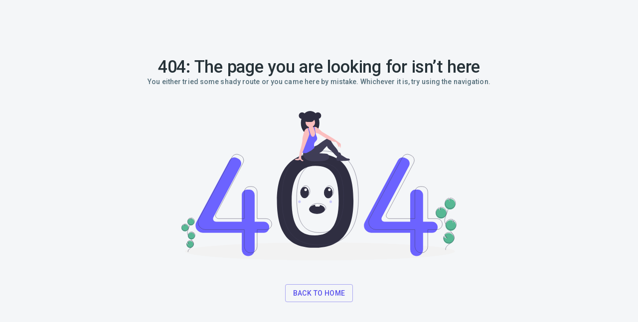

--- FILE ---
content_type: application/javascript
request_url: https://bangalorestudy.com/static/js/190.e4f75638.chunk.js
body_size: 455
content:
(this["webpackJsonp@devias-io/material-kit-pro-react"]=this["webpackJsonp@devias-io/material-kit-pro-react"]||[]).push([[190],{3068:function(e,t,a){"use strict";a.r(t);var n=a(0),r=a.n(n),i=a(18),o=a(469),c=a(59),l=a(1512),m=a(1565),s=a(273),d=a(1580),u=a(1545),g=a(488),h=a(15),p=a.n(h),y=Object(o.a)((function(e){return{root:{backgroundColor:e.palette.background.dark,minHeight:"100%",display:"flex",alignItems:"center",padding:e.spacing(3),paddingTop:80,paddingBottom:80},image:{maxWidth:"100%",width:560,maxHeight:300,height:"auto"}}}));t.default=function(){var e=y(),t=Object(c.a)(),a=Object(l.a)(t.breakpoints.down("sm"));return r.a.createElement(r.a.Fragment,null,r.a.createElement(p.a,null,r.a.createElement("meta",{name:"robots",content:"noindex"})),r.a.createElement(g.a,{className:e.root,title:"404: Not found"},r.a.createElement(m.a,{maxWidth:"lg"},r.a.createElement(s.a,{align:"center",variant:a?"h4":"h1",color:"textPrimary"},"404: The page you are looking for isn\u2019t here"),r.a.createElement(s.a,{align:"center",variant:"subtitle2",color:"textSecondary"},"You either tried some shady route or you came here by mistake. Whichever it is, try using the navigation."),r.a.createElement(d.a,{mt:6,display:"flex",justifyContent:"center"},r.a.createElement("img",{alt:"Under development",className:e.image,src:"/static/images/undraw_page_not_found_su7k.svg"})),r.a.createElement(d.a,{mt:6,display:"flex",justifyContent:"center"},r.a.createElement(u.a,{color:"secondary",component:i.a,to:"/",variant:"outlined"},"Back to home")))))}}}]);
//# sourceMappingURL=190.e4f75638.chunk.js.map

--- FILE ---
content_type: image/svg+xml
request_url: https://bangalorestudy.com/static/images/undraw_page_not_found_su7k.svg
body_size: 6442
content:
<svg id="fd59ce54-f850-4dfc-bc34-dd7d379d600e" data-name="Layer 1" xmlns="http://www.w3.org/2000/svg" width="1074.392" height="584.231" viewBox="0 0 1074.392 584.231"><title>page not found</title><ellipse cx="540.64346" cy="549.3094" rx="527.5" ry="34.9216" fill="#f2f2f2"/><path d="M583.47969,324.89424c-85.94407,0-147.651,55.13938-147.651,183.79791,0,145.813,61.70691,184.41057,147.651,184.41057s151.327-42.27352,151.327-184.41057C734.80664,356.75255,669.42376,324.89424,583.47969,324.89424Zm.56495,319.80837c-59.52686,0-90.62592-34.92288-90.62592-135.9163,0-89.11185,32.37209-136.10461,91.899-136.10461s91.899,30.86774,91.899,136.10461C677.21663,607.23367,643.5715,644.70261,584.04464,644.70261Z" transform="translate(-63.054 -157.8845)" fill="#2f2e41"/><path d="M384.36531,591.40121H348.831V486.76183A20.95585,20.95585,0,0,0,327.87517,465.806h-8.32638a20.95585,20.95585,0,0,0-20.95586,20.95585V591.40121H198.36285a11.96327,11.96327,0,0,1-10.57763-17.552l106.0824-200.78034A20.95585,20.95585,0,0,0,284.28724,344.33l-6.26231-2.9572a20.95585,20.95585,0,0,0-27.4293,9.07005L121.21416,592.4754a28.41578,28.41578,0,0,0-3.35584,13.39612v0a28.41583,28.41583,0,0,0,28.41584,28.41583H298.59293v66.16727a25.119,25.119,0,0,0,25.119,25.119h.00005a25.119,25.119,0,0,0,25.119-25.119V634.28739h35.53428a21.44307,21.44307,0,0,0,21.44307-21.44307v0A21.44307,21.44307,0,0,0,384.36531,591.40121Z" transform="translate(-63.054 -157.8845)" fill="#6c63ff"/><path d="M1042.36183,591.40121h-35.53428V486.76183A20.95585,20.95585,0,0,0,985.87169,465.806h-8.32638a20.95585,20.95585,0,0,0-20.95586,20.95585V591.40121H856.35937a11.96326,11.96326,0,0,1-10.57763-17.552L951.86413,373.06891A20.95586,20.95586,0,0,0,942.28376,344.33l-6.26231-2.9572a20.95586,20.95586,0,0,0-27.42931,9.07005L779.21068,592.4754a28.41578,28.41578,0,0,0-3.35584,13.39612v0a28.41583,28.41583,0,0,0,28.41583,28.41583H956.58945v66.16727a25.119,25.119,0,0,0,25.119,25.119h0a25.119,25.119,0,0,0,25.119-25.119V634.28739h35.53428a21.44307,21.44307,0,0,0,21.44307-21.44307v0A21.44307,21.44307,0,0,0,1042.36183,591.40121Z" transform="translate(-63.054 -157.8845)" fill="#6c63ff"/><path d="M394.16787,579.148H358.63358V474.50864a20.95585,20.95585,0,0,0-20.95585-20.95586h-8.32638a20.95586,20.95586,0,0,0-20.95586,20.95586V579.148H208.16541a11.96327,11.96327,0,0,1-10.57763-17.552L303.67017,360.81572a20.95586,20.95586,0,0,0-9.58037-28.73893l-6.26231-2.9572a20.95586,20.95586,0,0,0-27.42931,9.07L131.01672,580.2222a28.41582,28.41582,0,0,0-3.35584,13.39613v0a28.41583,28.41583,0,0,0,28.41583,28.41583H308.39549v66.16727a25.119,25.119,0,0,0,25.119,25.119h.00005a25.119,25.119,0,0,0,25.119-25.119V622.0342h35.53429a21.44307,21.44307,0,0,0,21.44307-21.44307v0A21.44307,21.44307,0,0,0,394.16787,579.148Z" transform="translate(-63.054 -157.8845)" fill="none" stroke="#3f3d56" stroke-miterlimit="10"/><path d="M1060.74162,579.148h-35.53428V474.50864a20.95586,20.95586,0,0,0-20.95586-20.95586H995.9251a20.95586,20.95586,0,0,0-20.95586,20.95586V579.148H874.73916a11.96327,11.96327,0,0,1-10.57763-17.552L970.24392,360.81572a20.95586,20.95586,0,0,0-9.58037-28.73893l-6.26231-2.9572a20.95586,20.95586,0,0,0-27.42931,9.07L797.59047,580.2222a28.41582,28.41582,0,0,0-3.35584,13.39613v0a28.41583,28.41583,0,0,0,28.41583,28.41583H974.96924v66.16727a25.119,25.119,0,0,0,25.119,25.119h0a25.119,25.119,0,0,0,25.119-25.119V622.0342h35.53428a21.44307,21.44307,0,0,0,21.44307-21.44307v0A21.44307,21.44307,0,0,0,1060.74162,579.148Z" transform="translate(-63.054 -157.8845)" fill="none" stroke="#3f3d56" stroke-miterlimit="10"/><path d="M603.0848,313.86637c-85.94407,0-147.651,55.13937-147.651,183.79791,0,145.813,61.70691,184.41057,147.651,184.41057s151.327-42.27352,151.327-184.41057C754.41175,345.72467,689.02887,313.86637,603.0848,313.86637Zm.565,319.80836c-59.52686,0-90.62592-34.92287-90.62592-135.91629,0-89.11185,32.37209-136.10461,91.899-136.10461s91.899,30.86774,91.899,136.10461C696.82174,596.20579,663.17661,633.67473,603.64975,633.67473Z" transform="translate(-63.054 -157.8845)" fill="none" stroke="#3f3d56" stroke-miterlimit="10"/><circle cx="471.14108" cy="18.25044" r="12.90118" fill="#2f2e41"/><ellipse cx="502.60736" cy="46.88476" rx="36.18622" ry="46.88476" fill="#2f2e41"/><path d="M565.66136,237.49419c-18.1276,0-33.1413-17.27052-35.77576-39.80484a60.9759,60.9759,0,0,0-.41046,7.07991c0,25.89373,16.20114,46.88476,36.18622,46.88476s36.18623-20.991,36.18623-46.88476a60.9759,60.9759,0,0,0-.41046-7.07991C598.80267,220.22367,583.789,237.49419,565.66136,237.49419Z" transform="translate(-63.054 -157.8845)" opacity="0.1"/><path d="M639.29619,342.07326c-.77711,3.19345-4.12792,5.751-7.83881,7.53791-7.80188,3.75682-17.4253,4.87788-26.7597,5.25418a45.17622,45.17622,0,0,1-7.1445-.132,20.5371,20.5371,0,0,1-12.25052-5.63141,1.68086,1.68086,0,0,1,.04371-2.84388c4.9694-5.45888,13.2622-8.80605,21.61613-11.21609,6.3344-1.82743,17.3813-6.56089,24.29013-5.9221C637.94444,329.73864,640.2774,338.04112,639.29619,342.07326Z" transform="translate(-63.054 -157.8845)" fill="#3f3d56"/><path d="M639.29619,342.07326c-.77711,3.19345-4.12792,5.751-7.83881,7.53791-7.80188,3.75682-17.4253,4.87788-26.7597,5.25418a45.17622,45.17622,0,0,1-7.1445-.132,20.5371,20.5371,0,0,1-12.25052-5.63141,1.68086,1.68086,0,0,1,.04371-2.84388c4.9694-5.45888,13.2622-8.80605,21.61613-11.21609,6.3344-1.82743,17.3813-6.56089,24.29013-5.9221C637.94444,329.73864,640.2774,338.04112,639.29619,342.07326Z" transform="translate(-63.054 -157.8845)" opacity="0.1"/><path d="M540.09786,318.2059a19.76967,19.76967,0,0,0-1.1987,15.07476,26.33914,26.33914,0,0,0,8.82921,12.49683c10.09467,8.09163,23.98784,9.20512,36.92477,9.09278a284.6495,284.6495,0,0,0,33.90525-2.32384,40.53788,40.53788,0,0,0,11.00143-2.55442c4.22242-1.82679,7.93282-5.17756,9.436-9.5257s.43625-9.67246-3.13383-12.57428c-3.13686-2.54969-7.46265-2.9004-11.49775-3.14289l-23.08764-1.38745c2.281-2.30839,5.31816-3.614,8.09586-5.29216,3.68523-2.22642,6.13358-5.96455,8.81312-9.33471a129.00143,129.00143,0,0,1,13.4386-13.817c.75138,4.31038,3.4782,7.8499,6.68733,10.824s6.90841,5.36845,10.2439,8.20013c8.0786,6.85838,13.89583,16.1669,22.39215,22.50043a43.82885,43.82885,0,0,0,16.04862-8.0122l-3.30209-5.98141a3.94,3.94,0,0,0-1.24459-1.55282c-.93465-.575-2.13975-.27872-3.225-.44144-2.90082-.435-4.16771-3.784-5.306-6.48737-3.12491-7.42173-9.108-13.17993-14.21783-19.40381a98.00854,98.00854,0,0,1-9.99577-14.72284c-1.71652-3.10162-3.288-6.33107-5.61746-9.00321s-5.59358-4.773-9.1385-4.78051c-3.13222-.00662-6.02122,1.58355-8.71422,3.18308a230.47679,230.47679,0,0,0-23.63018,16.09894c-3.94376,3.0617-7.86306,6.29645-12.48933,8.17393-1.94748.79035-4.00044,1.33052-5.86924,2.29223-3.27313,1.6844-5.75721,4.53435-8.43128,7.06415C566.27712,311.89225,553.219,317.73841,540.09786,318.2059Z" transform="translate(-63.054 -157.8845)" fill="#3f3d56"/><path d="M588.3737,253.98251a23.77444,23.77444,0,0,1-1.73379,8.03335,10.04492,10.04492,0,0,1-5.76772,5.57269,12.37513,12.37513,0,0,1-5.62306.18249,10.88232,10.88232,0,0,1-4.58151-1.56071c-2.16484-1.48837-3.24415-4.14413-3.63748-6.74325-.39333-2.596-.21714-5.24857-.46885-7.86342a42.94439,42.94439,0,0,0-1.202-6.25549c-.16993-.68282-.343-1.36248-.51294-2.04216-.16674-.67967-.33037-1.35935-.48141-2.039-.13847-.63878-.26745-1.28068-.37761-1.92574-.09123-.54436-.173-1.09189-.23285-1.64255a18.42329,18.42329,0,0,0-.80867-4.81118,14.60727,14.60727,0,0,0-1.68659-2.854c-.28635-.40906-.56326-.81811-.81815-1.24292a5.88984,5.88984,0,0,1-.97226-3.74763,3.286,3.286,0,0,1,.14788-.601c.02516-.07552.05347-.151.085-.2234A1.80187,1.80187,0,0,0,560.932,223.07a3.43341,3.43341,0,0,0-.14788-1.77783,11.31808,11.31808,0,0,0-.95974-2.28761c-.2643-.47829-1.16108-1.34046-1.16738-1.888-.0126-1.10132,2.13972-1.98867,3.01134-2.42291a16.79623,16.79623,0,0,1,8.59657-1.74323c1.90369.129,3.9679.71428,5.0189,2.30962.944,1.438.81807,3.30081,1.22085,4.97169a1.47068,1.47068,0,0,0,.29892.66393,1.34135,1.34135,0,0,0,.73948.33982,4.54948,4.54948,0,0,0,1.416.05666h.00315a2.93138,2.93138,0,0,0,.37128-.05351,4.957,4.957,0,0,0,2.03271-.8779q.58531-.15576,1.18-.25488a.25112.25112,0,0,0,.04725-.00945c1.57646,4.97482,1.781,10.30836,3.07111,15.37444.63874,2.52044,1.55442,5.00943,1.6834,7.60225.00945.11327.0126.2297.01575.34612.0189.83386-.04717,1.674-.0126,2.50472a6.981,6.981,0,0,0,.12591,1.1139,15.61121,15.61121,0,0,0,.52546,1.74325l.00945.02831c.05977.18251.11643.36817.16363.55381.03457.1353.06607.26747.09127.40277l.00311.00943A14.93754,14.93754,0,0,1,588.3737,253.98251Z" transform="translate(-63.054 -157.8845)" fill="#fbbebe"/><circle cx="503.23669" cy="44.99678" r="18.56511" fill="#fbbebe"/><path d="M684.15711,304.03278a30.445,30.445,0,0,0-5.236-14.10317q.72216,4.29513,1.44748,8.58714a3.214,3.214,0,0,1-3.36688-1.03523,10.33663,10.33663,0,0,1-1.76529-3.27565,67.46571,67.46571,0,0,0-8.2095-14.73567c-11.81876-.98489-23.50223-5.88418-33.89555-11.59532-10.39643-5.708-20.12582-12.5519-30.38382-18.50217a43.57346,43.57346,0,0,0-5.54436-2.832c-3.20954-1.287-6.81242-1.95406-9.85526-3.46759-.2045-.1007-.409-.20767-.61043-.31781a12.57834,12.57834,0,0,1-1.94459-1.30584,10.34363,10.34363,0,0,1-.93139-.8559,20.35115,20.35115,0,0,1-3.55886-5.95341c-1.63308-3.61232-2.21524-7.97041-3.84517-11.58274a11.20292,11.20292,0,0,1,2.50156-1.76525h.00315c.13213-.06924.2643-.13532.39962-.19824a11.9404,11.9404,0,0,1,2.00437-.73317q.58531-.15576,1.18-.25488a.25112.25112,0,0,0,.04725-.00945,11.56564,11.56564,0,0,1,5.49085.43424c2.58652.87477,4.76711,2.62115,6.94148,4.27313a114.02006,114.02006,0,0,1,10.14787,8.04908c1.79357,1.718,3.4298,3.606,5.35868,5.16676a42.14393,42.14393,0,0,0,5.05662,3.35116q15.65613,9.32658,31.31525,18.65005c3.53365,2.1051,7.07046,4.21019,10.52553,6.438,5.24855,3.38578,10.30828,7.05474,15.36493,10.72057q4.46978,3.23787,8.93647,6.47889a9.72771,9.72771,0,0,1,2.533,2.3411,8.4724,8.4724,0,0,1,1.12337,3.433A31.3874,31.3874,0,0,1,684.15711,304.03278Z" transform="translate(-63.054 -157.8845)" fill="#fbbebe"/><path d="M592.97726,267.9441c-1.25235,5.61674-6.92888,9.012-9.89617,13.94586-3.68784,6.12335-2.18378,13.241-.79922,20.25484q-3.79485,3.27095-7.59285,6.54186c-1.39708,1.19886-2.79417,2.404-4.29827,3.46444a57.35064,57.35064,0,0,1-6.85966,3.93956q-3.3606,1.72752-6.72119,3.45814a32.1282,32.1282,0,0,1-6.57961,2.78793c-4.41473,1.13278-9.10318.33982-13.4707-.97232a6.08761,6.08761,0,0,1-1.47264-.601,2.39351,2.39351,0,0,1-.69854-.63248,3.91067,3.91067,0,0,1-.44365-2.53933c.44365-7.35052,2.24036-14.54686,4.03081-21.68971a85.2598,85.2598,0,0,1,3.84832-12.57708,85.0766,85.0766,0,0,1,5.41538-10.151,68.36751,68.36751,0,0,1,7.92948-11.51353,18.47881,18.47881,0,0,0,3.67525-4.73882c1.11706-2.54876.686-5.472.91252-8.24732a17.14844,17.14844,0,0,1,1.63312-6.0069v-.00315a17.09326,17.09326,0,0,1,1.74321-2.88232q.45788,1.06671.91568,2.13027.30209.69855.59783,1.394.38706.89679.7678,1.78728,1.09973,2.55823,2.19637,5.11327a21.58968,21.58968,0,0,0,3.33538,5.944,6.49923,6.49923,0,0,0,11.12337-.85275,21.26125,21.26125,0,0,0,2.27185-6.0132,19.21547,19.21547,0,0,0,.25175-7.83509c-.75835-5.00945-2.88862-10.12585-4.43678-14.77972a14.94511,14.94511,0,0,1-1.07927-4.871,3.35144,3.35144,0,0,1,.05662-.56011c.00945-.04719.0189-.09754.02834-.14473a11.9404,11.9404,0,0,1,2.00437-.73317q.58531-.15576,1.18-.25488,2.04378,11.06355,4.09377,22.12709c.0315.17307.0661.34613.09756.52234.19509,1.05726.39333,2.11454.61358,3.16865.19828.95657.41223,1.91.65137,2.85715l.00945.02831c.08182.321.16678.63877.2549.95658l.00311.00943c.2423.86848.5129,1.73065.81811,2.58024C590.93825,257.47528,594.16355,262.62946,592.97726,267.9441Z" transform="translate(-63.054 -157.8845)" fill="#6c63ff"/><path d="M668.32144,346.87707a6.58269,6.58269,0,0,0,.61,3.14328c1.16192,2.12353,3.94981,2.60625,6.36228,2.80484a188.37688,188.37688,0,0,0,42.2657-1.28774,4.88565,4.88565,0,0,0,2.15136-.66766c1.98985-1.39509.76329-4.7951-1.40951-5.88355s-4.75126-.82614-7.1353-1.29748a22.47912,22.47912,0,0,1-6.67794-2.89617q-7.25234-4.16669-14.293-8.68808c-2.79453-1.79464-6.09272-3.70993-9.23987-2.64587C672.43,332.34264,668.26533,337.68065,668.32144,346.87707Z" transform="translate(-63.054 -157.8845)" fill="#3f3d56"/><path d="M564.43732,240.87367v.00315c-.022.13215-.04406.26116-.07237.39018-.0346.214-.07551.43108-.11642.645-.39018,1.99812-.86847,3.98678-1.41913,5.96287-1.5104,5.45939-3.53366,10.83069-5.54121,16.12332q-8.08055,21.28692-16.16423,42.577c-1.35936,3.57457-2.71554,7.15228-4.26054,10.65448-.516,1.16741-1.04782,2.34424-1.57647,3.53368-1.89427,4.25737-3.713,8.65322-4.31716,13.18436a27.44976,27.44976,0,0,0-.19194,9.04027c.60416,2.97042,2.40718,5.8716,5.22969,6.96977,1.37823.53808,3.35113,1.25865,2.97355,2.69037-.2045.78665-1.09817,1.17055-1.90057,1.3027a7.31234,7.31234,0,0,1-5.966-1.718c-1.50725-1.33732-2.66518-3.41725-4.66959-3.64065-1.38767-.151-2.66518.67966-3.93643,1.26178-5.18564,2.36942-11.22719.71114-16.674-.9723.42794-2.20579,2.64318-3.65953,4.84267-4.10006,2.19949-.44367,4.47449-.129,6.718-.18879a3.50958,3.50958,0,0,0,2.04216-.52549,3.70545,3.70545,0,0,0,1.10132-1.88169,78.96356,78.96356,0,0,0,3.21273-13.14661c.7237-4.66645,1.02581-9.40527,2.05787-14.01507.80241-3.59661,2.0422-7.07991,3.10572-10.61044a224.68238,224.68238,0,0,0,5.0598-22.07674,78.02019,78.02019,0,0,0,1.42543-9.36751c.17935-2.6117.09438-5.236.34609-7.83826a60.8877,60.8877,0,0,1,2.11141-9.99683q1.44427-5.34769,2.88547-10.68911c1.42544-5.2706,2.95465-10.74572,6.567-14.84264a13.96159,13.96159,0,0,1,10.02834-4.78915,9.8819,9.8819,0,0,1,2.13027.22969c.11639.02831.23285.05664.34923.0881a8.63447,8.63447,0,0,1,2.17437.89995c1.11388-.708,1.68025-.45942,2.41974.63246a6.97319,6.97319,0,0,1,.88107,3.79485A52.42378,52.42378,0,0,1,564.43732,240.87367Z" transform="translate(-63.054 -157.8845)" fill="#fbbebe"/><path d="M565.66136,245.0461l-.0472.04719-.25486.25488-2.5299,2.52675-1.23976-5.20767-4.25109-17.854a9.8819,9.8819,0,0,1,2.13027.22969,3.286,3.286,0,0,1,.14788-.601l.20135.68911,1.44118,4.90245,2.72811,9.30773.45,1.53241v.00315Z" transform="translate(-63.054 -157.8845)" fill="#6c63ff"/><path d="M581.71523,188.0873a12.58165,12.58165,0,0,1-3.70049,8.89583,12.31392,12.31392,0,0,1-1.36008,1.17634,12.52812,12.52812,0,0,1-7.53567,2.52415H554.023a12.5902,12.5902,0,0,1,0-25.18037h15.096A12.62919,12.62919,0,0,1,581.71523,188.0873Z" transform="translate(-63.054 -157.8845)" fill="#2f2e41"/><circle cx="532.81499" cy="18.25044" r="12.90118" fill="#2f2e41"/><path d="M595.55433,163.23377c-.15825,0-.31505.00628-.472.01193a12.89776,12.89776,0,0,1,0,25.77849c.15694.00565.31374.01193.472.01193a12.90117,12.90117,0,1,0,0-25.80235Z" transform="translate(-63.054 -157.8845)" opacity="0.1"/><path d="M534.19508,163.23377c.15825,0,.31505.00628.472.01193a12.89776,12.89776,0,0,0,0,25.77849c-.157.00565-.31375.01193-.472.01193a12.90118,12.90118,0,0,1,0-25.80235Z" transform="translate(-63.054 -157.8845)" opacity="0.1"/><path d="M576.65466,198.15947a12.52812,12.52812,0,0,1-7.53567,2.52415H554.023a12.52833,12.52833,0,0,1-7.53574-2.52415Z" transform="translate(-63.054 -157.8845)" opacity="0.1"/><path d="M674.13958,291.64042s3.25228,9.37161,6.229,6.87633L677.996,286.26693Z" transform="translate(-63.054 -157.8845)" fill="#fbbebe"/><path d="M1069.91781,577.43414a20.81252,20.81252,0,1,0,2.7716-39.91524l.52093,10.7122-5.06814-9.18045a20.734,20.734,0,0,0-10.68367,11.72261,20.40847,20.40847,0,0,0-1.19713,5.62986A20.80856,20.80856,0,0,0,1069.91781,577.43414Z" transform="translate(-63.054 -157.8845)" fill="#57b894"/><path d="M1094.99516,701.67756c-1.78906-9.11027,5.9633-17.1868,13.62086-22.43651s16.605-10.40779,19.21775-19.31684c3.755-12.80387-7.43-24.52981-16.13564-34.64176a125.30044,125.30044,0,0,1-16.52359-24.55738c-1.81107-3.5325-3.47558-7.22528-3.95221-11.16626-.68641-5.67546,1.13693-11.32309,2.9739-16.73673q9.17925-27.05169,19.62843-53.65005" transform="translate(-63.054 -157.8845)" fill="none" stroke="#3f3d56" stroke-miterlimit="10"/><path d="M1070.77493,574.6762a20.81252,20.81252,0,1,0,2.7716-39.91524l.52093,10.7122-5.06815-9.18045a20.734,20.734,0,0,0-10.68366,11.72261,20.40847,20.40847,0,0,0-1.19713,5.62986A20.80855,20.80855,0,0,0,1070.77493,574.6762Z" transform="translate(-63.054 -157.8845)" fill="none" stroke="#3f3d56" stroke-miterlimit="10"/><path d="M1092.45136,515.47266a20.78819,20.78819,0,0,1,14.97993-13.19764l1.71361,10.18378,3.177-10.69566a20.81,20.81,0,1,1-19.87057,13.70952Z" transform="translate(-63.054 -157.8845)" fill="#57b894"/><path d="M1093.59418,511.7954a20.7882,20.7882,0,0,1,14.97993-13.19763l1.71361,10.18378,3.177-10.69567a20.81,20.81,0,1,1-19.87057,13.70952Z" transform="translate(-63.054 -157.8845)" fill="none" stroke="#3f3d56" stroke-miterlimit="10"/><path d="M1108.04474,625.48885a20.81,20.81,0,0,0,18.419-37.02267l-2.44121,8.21926-1.73105-10.30382a.36183.36183,0,0,0-.053-.0201,20.81113,20.81113,0,1,0-14.1938,39.12733Z" transform="translate(-63.054 -157.8845)" fill="#57b894"/><path d="M1109.035,621.76417a20.81,20.81,0,0,0,18.419-37.02267l-2.44121,8.21926-1.73105-10.30382a.3621.3621,0,0,0-.053-.0201,20.81113,20.81113,0,1,0-14.1938,39.12733Z" transform="translate(-63.054 -157.8845)" fill="none" stroke="#3f3d56" stroke-miterlimit="10"/><path d="M1086.37782,660.05148a20.80131,20.80131,0,1,0,4.01058-16.29737l9.27267,13.95654-12.66994-7.40768A20.61638,20.61638,0,0,0,1086.37782,660.05148Z" transform="translate(-63.054 -157.8845)" fill="#57b894"/><path d="M1087.23494,657.29354a20.80131,20.80131,0,1,0,4.01058-16.29737l9.27267,13.95655-12.66994-7.40769A20.61626,20.61626,0,0,0,1087.23494,657.29354Z" transform="translate(-63.054 -157.8845)" fill="none" stroke="#3f3d56" stroke-miterlimit="10"/><path d="M72.06146,628.13325a13.67421,13.67421,0,1,0,1.821-26.225l.34227,7.03811-3.32987-6.03172a13.62263,13.62263,0,0,0-7.01936,7.702,13.40883,13.40883,0,0,0-.78654,3.69893A13.6716,13.6716,0,0,0,72.06146,628.13325Z" transform="translate(-63.054 -157.8845)" fill="#57b894"/><path d="M88.53774,709.76344c-1.17545-5.98561,3.918-11.292,8.94915-14.7412s10.90978-6.8381,12.62642-12.69151c2.46711-8.41238-4.88167-16.11653-10.60142-22.76027A82.32442,82.32442,0,0,1,88.6556,643.43581a22.20962,22.20962,0,0,1-2.59668-7.33643c-.451-3.72888.747-7.43947,1.95391-10.99634q6.03093-17.77346,12.89623-35.24906" transform="translate(-63.054 -157.8845)" fill="none" stroke="#3f3d56" stroke-miterlimit="10"/><path d="M72.62461,626.32123a13.6742,13.6742,0,1,0,1.821-26.225l.34227,7.03812L71.458,601.10258a13.62262,13.62262,0,0,0-7.01936,7.702,13.40912,13.40912,0,0,0-.78654,3.69892A13.67158,13.67158,0,0,0,72.62461,626.32123Z" transform="translate(-63.054 -157.8845)" fill="none" stroke="#3f3d56" stroke-miterlimit="10"/><path d="M86.86641,587.42343a13.65822,13.65822,0,0,1,9.84209-8.67109l1.12587,6.69093,2.08737-7.02725a13.67252,13.67252,0,1,1-13.05533,9.00741Z" transform="translate(-63.054 -157.8845)" fill="#57b894"/><path d="M87.61727,585.0074a13.65822,13.65822,0,0,1,9.84209-8.67108l1.12587,6.69093L100.6726,576a13.67252,13.67252,0,1,1-13.05533,9.0074Z" transform="translate(-63.054 -157.8845)" fill="none" stroke="#3f3d56" stroke-miterlimit="10"/><path d="M97.11155,659.70607a13.67255,13.67255,0,0,0,12.10164-24.32457l-1.60392,5.4002-1.13733-6.76979a.238.238,0,0,0-.0348-.0132,13.67329,13.67329,0,1,0-9.32559,25.70736Z" transform="translate(-63.054 -157.8845)" fill="#57b894"/><path d="M97.76214,657.25889a13.67255,13.67255,0,0,0,12.10164-24.32457l-1.60392,5.4002-1.13733-6.7698a.238.238,0,0,0-.0348-.0132,13.67329,13.67329,0,1,0-9.32559,25.70737Z" transform="translate(-63.054 -157.8845)" fill="none" stroke="#3f3d56" stroke-miterlimit="10"/><path d="M82.876,682.41435a13.66684,13.66684,0,1,0,2.635-10.70767l6.09231,9.16971-8.32438-4.867A13.54535,13.54535,0,0,0,82.876,682.41435Z" transform="translate(-63.054 -157.8845)" fill="#57b894"/><path d="M83.43913,680.60233a13.66684,13.66684,0,1,0,2.635-10.70767l6.09231,9.16971-8.32439-4.867A13.54535,13.54535,0,0,0,83.43913,680.60233Z" transform="translate(-63.054 -157.8845)" fill="none" stroke="#3f3d56" stroke-miterlimit="10"/><ellipse cx="480.946" cy="319.1155" rx="17" ry="22" fill="#2f2e41"/><ellipse cx="573.446" cy="319.6155" rx="17" ry="22" fill="#2f2e41"/><path d="M623.5,542.5c0,9.94-13.88,18-31,18s-31-8.06-31-18c0-8.61,10.41-15.81,24.32-17.57a50.10353,50.10353,0,0,1,6.68-.43,50.69869,50.69869,0,0,1,11.13,1.2C615.25,528.29,623.5,534.84,623.5,542.5Z" transform="translate(-63.054 -157.8845)" fill="#2f2e41"/><ellipse cx="484.946" cy="314.1155" rx="17" ry="22" fill="none" stroke="#3f3d56" stroke-miterlimit="10"/><ellipse cx="577.446" cy="314.6155" rx="17" ry="22" fill="none" stroke="#3f3d56" stroke-miterlimit="10"/><ellipse cx="533.446" cy="379.6155" rx="31" ry="18" fill="none" stroke="#3f3d56" stroke-miterlimit="10"/><path d="M604,527.2a4.93658,4.93658,0,0,1-1.32,3.392A4.33873,4.33873,0,0,1,599.5,532h-10a4.66433,4.66433,0,0,1-4.5-4.8,4.90458,4.90458,0,0,1,.82-2.74134A47.02,47.02,0,0,1,592.5,524a47.66454,47.66454,0,0,1,11.13,1.28A5.06656,5.06656,0,0,1,604,527.2Z" transform="translate(-63.054 -157.8845)" fill="#fff"/><circle cx="484.946" cy="308.1155" r="5" fill="#fff"/><circle cx="577.946" cy="308.1155" r="5" fill="#fff"/><circle cx="582.946" cy="355.1155" r="5" fill="#6c63ff" opacity="0.3"/><circle cx="460.946" cy="355.1155" r="5" fill="#6c63ff" opacity="0.3"/></svg>